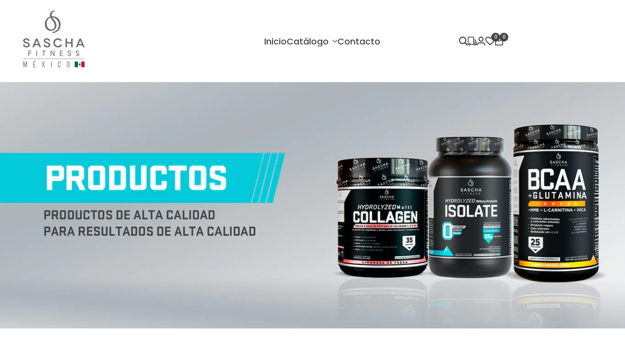

--- FILE ---
content_type: text/html; charset=utf-8
request_url: https://mexico.saschafitness.com/products/sascha-fitness-hydrolyzed-whey-protein-isolate-strawberry?view=only_config
body_size: 3604
content:
<!doctype html><html class="no-js hdt-pr-img__effect-zoom hdt-badge__shape-round dir--ltr hdt-hidden-products-quickview hdt-hidden-products-wishlist hdt-hidden-products-compare" lang="es" dir="ltr">
  <head>

    <!-- Google Tag Manager -->
<script>(function(w,d,s,l,i){w[l]=w[l]||[];w[l].push({'gtm.start':
new Date().getTime(),event:'gtm.js'});var f=d.getElementsByTagName(s)[0],
j=d.createElement(s),dl=l!='dataLayer'?'&l='+l:'';j.async=true;j.src=
'https://www.googletagmanager.com/gtm.js?id='+i+dl;f.parentNode.insertBefore(j,f);
})(window,document,'script','dataLayer','GTM-53VD9J95');</script>
<!-- End Google Tag Manager -->

    <!-- TrustBox script -->
<script type="text/javascript" src="//widget.trustpilot.com/bootstrap/v5/tp.widget.bootstrap.min.js" async></script>
<!-- End TrustBox script --><!-- BEGIN app block: shopify://apps/instafeed/blocks/head-block/c447db20-095d-4a10-9725-b5977662c9d5 --><link rel="preconnect" href="https://cdn.nfcube.com/">
<link rel="preconnect" href="https://scontent.cdninstagram.com/">






<!-- END app block --><script src="https://cdn.shopify.com/extensions/019bdf5c-d5d4-733e-a894-359635abdd89/avada-upsell-156/assets/avada-free-gift.js" type="text/javascript" defer="defer"></script>
<link rel="canonical" href="https://mexico.saschafitness.com/products/sascha-fitness-hydrolyzed-whey-protein-isolate-strawberry">
<meta property="og:image" content="https://cdn.shopify.com/s/files/1/0613/4618/5428/files/FRESA-01.jpg?v=1741791602" />
<meta property="og:image:secure_url" content="https://cdn.shopify.com/s/files/1/0613/4618/5428/files/FRESA-01.jpg?v=1741791602" />
<meta property="og:image:width" content="3500" />
<meta property="og:image:height" content="3500" />
</head>

  <body class="hdt-page-type-product animate--hover-light_skew template-product template-only_config"><main id="MainContent" class="content-for-layout focus-none" role="main" tabindex="-1"><div id="hdt-page-product-config"><section id="shopify-section-template--19109547999444__main-quick-view" class="shopify-section hdt-main-section hdt-main-section--quick-view hdt-quick-view-modal"><hdt-lazy-modal id="hdt-quick-view-modal" section-id="template--19109547999444__main-quick-view" role="dialog" aria-live="polite" class="hdt-quick-view-modal hdt-modal" aria-modal="true" effect="slide" hidden></hdt-lazy-modal></section><section id="shopify-section-template--19109547999444__main-quick-add" class="shopify-section hdt-main-section hdt-main-section--quick-add hdt-quick-add-modal"><hdt-lazy-modal id="hdt-quick-add-modal" section-id="template--19109547999444__main-quick-add" role="region" aria-live="polite" class="hdt-quick-add-modal hdt-modal" aria-modal="true" effect="slide" hidden></hdt-lazy-modal></section><section id="shopify-section-template--19109547999444__product-group-media" class="shopify-section hdt-section-config"></section><section id="shopify-section-template--19109547999444__color-swatch" class="shopify-section hdt-main-section hdt-main-section--color-swatch"></section></div>
    </main>

    <!-- Google Tag Manager (noscript) -->
<noscript><iframe src="https://www.googletagmanager.com/ns.html?id=GTM-53VD9J95"
height="0" width="0" style="display:none;visibility:hidden"></iframe></noscript>
<!-- End Google Tag Manager (noscript) --><div id="shopify-block-AbVBQN25GV0ZIRk1MY__14041968213898805026" class="shopify-block shopify-app-block"><!-- BEGIN app snippet: free-gift --><script>
  try {
    const initFreeGiftData = () => {
      const metafields = {"configSettings":{"id":"n0o8p7m4SnVPjOS0LVTX","shopId":"1iCeQKWtQnwHzI69a2Pi","continueShoppingTime":180,"createdAt":"2024-08-28T19:57:34.930Z","closeBtnTime":60},"congratsBarDesignSetting":{"textBannerColor":"#366140","borderColor":"#B2D4BA","gradientBackground":true,"gradientStart":"#EEEEEE","icon":"free_gift_icon_1","gradientEnd":"#FFFFFF","type":"congrats-bar","createdAt":"2024-08-28T19:57:34.922Z","bgColor":"#EEEEEE","iconColor":"#3A884B","name":"Congrats bar","theme":"winter","defaultTextColor":"#2C2C2C","shopId":"1iCeQKWtQnwHzI69a2Pi","id":"veG20yy7gQlJ6opjFxtz"},"giftBoxDesignSetting":{"borderColor":"#B2D4BA","headerText":"TIERED REWARDS","firstDelayAfterPageLoad":2,"icon":"free_gift_icon_1","descriptionText":"You'll get reward(s) based on achieved tier","type":"gift-box","promotionReachedMessage":"Congratulations! You've earned your reward","createdAt":"2024-08-28T19:57:34.925Z","bgColor":"#EEEEEE","theme":"winter","shopId":"1iCeQKWtQnwHzI69a2Pi","goals":[],"bgRewardStart":"#FFFFFF","textBannerColor":"#3A884B","bgRewardColor":"#FFFFFF","campaignType":"gift-with-cart-value","gradientBackground":true,"bgCircularProgress":"#E4E4E4","gradientStart":"#EEEEEE","active":false,"gradientEnd":"#FFFFFF","textColor":"#3A884B","openBasedOnTriggerCampaign":true,"openOnEveryFirstVisit":true,"disableColor":"#D8D8D8","promotionMessage":"Spend {{trigger_amount}} to get {{gift_number}} free gift(s)","fgCircularProgress":"#3A884B","iconColor":"#3EAD58","name":"Gift box milestone","defaultTextColor":"#2C2C2C","bgRewardEnd":"#F4FFF4","progressMessage":"Spend {{progress_amount}} more to get {{gift_number}} free gift(s)","id":"Xeg3b94xn7xZdDs18QGq"},"giftCampaigns":[{"id":"nBCd3uYTOd8nApvzo9dn","status":"active","code":"AVADA_ET50E1","triggerCollections":[{"id":"441937854706"}],"discountCodeAppId":"gid:\/\/shopify\/DiscountCodeNode\/1415189430514","enabledCongratsBar":true,"grabGiftBehavior":"manual","congratsBarText":"Pew, shop more to grab bonus gifts!","popupTitle":"¡Celebra el Aniversario de Disney!","createdAt":"2024-09-19T17:58:18.232Z","popupDescription":"Obtén un regalo GRATIS al comprar una sudadera o chamarra. ","giftProducts":[{"image":"https:\/\/cdn.shopify.com\/s\/files\/1\/0675\/8501\/6050\/files\/Portagaffete1.jpg?v=1709747463","hasOnlyDefaultVariant":true,"quantity":1,"options":[{"values":["Default Title"],"name":"Title"}],"handle":"preventa-portagafete-disney-tec-azul","id":"8137113370866","variants":[{"image":null,"isTracked":true,"price":"149.00","inventoryQuantity":62,"inventoryPolicy":"DENY","selectedOptions":[{"name":"Title","value":"Default Title"}],"id":"45326067040498","title":"Default Title"}],"title":"Portagafete Disney TEC Azul","status":"ACTIVE"},{"image":"https:\/\/cdn.shopify.com\/s\/files\/1\/0675\/8501\/6050\/files\/TazaPeltre-Tec-Mickey-1.jpg?v=1719939837","hasOnlyDefaultVariant":true,"quantity":1,"options":[{"values":["Default Title"],"name":"Title"}],"handle":"taza-peltre-disney-mickey-mouse-tec-blanca","id":"8494617592050","variants":[{"image":null,"isTracked":true,"price":"249.00","inventoryQuantity":27,"inventoryPolicy":"DENY","selectedOptions":[{"name":"Title","value":"Default Title"}],"id":"46410150904050","title":"Default Title"}],"title":"Taza Peltre Disney Mickey Mouse TEC Blanca","status":"ACTIVE"},{"image":"https:\/\/cdn.shopify.com\/s\/files\/1\/0675\/8501\/6050\/files\/Libreta4.jpg?v=1709746995","hasOnlyDefaultVariant":true,"quantity":1,"options":[{"values":["Default Title"],"name":"Title"}],"handle":"preventa-libreta-disney-tec-azul","id":"8137093808370","variants":[{"image":null,"isTracked":true,"price":"299.00","inventoryQuantity":24,"inventoryPolicy":"DENY","selectedOptions":[{"name":"Title","value":"Default Title"}],"id":"45326000554226","title":"Default Title"}],"title":"Libreta Disney TEC Azul","status":"ACTIVE"}],"discountType":"free","discountValue":10,"discountCombinations":["shipping_discounts"],"enabledEndDate":true,"triggerCondition":"collection","multiplyingFormula":false,"triggerProducts":[],"triggerQuantity":1,"startDate":"2024-10-14T06:00:16.928Z","endDate":"2024-10-22T05:30:50.000Z","type":"buy-x-get-y","shopId":"x6isvKdHV4IAVhhCfovm","enabledGiftLimitation":true,"maximumGifts":1,"name":"Promoción Octubre - Disney","enabledDealBadge":true,"dealBadgeMessage":"¡Obtén un regalo!","enabledPromotionCard":true,"promotionCardMessage":"Promoción Octubre - Disney"}],"popUpDesignSetting":{"salePriceColor":"#1C1C1C","checkboxColor":"#1C1C1C","btnTextColor":"#FFFFFF","gradientEnd":"#FFFFFF","type":"pop-up","name":"Pop-up","theme":"winter","defaultTextColor":"#2C2C2C","shopId":"1iCeQKWtQnwHzI69a2Pi","textBannerColor":"#ffffff","borderColor":"#9fd1d5","gradientBackground":false,"gradientStart":"#455a64","addToCartText":"Agregar al Carrito","countGiftText":"regalo(s) seleccionados","continueShoppingText":"Continua Comprando ","createdAt":"2024-08-28T19:57:34.919Z","bgColor":"#4bb9c4","btnColor":"#9fd1d5","iconColor":"#ffffff","id":"dEfKmXJtkkJu4NoVIlxd","icon":"free_gift_icon_2"},"storeFrontAccessToken":"c1a26bd8cd5780d8c41d409c7821dab5"};
      const optimizeAddGift = metafields.configSettings?.optimizeAddGift;
      const enableUsOcInstock = metafields.configSettings?.enableUsOcInstock;

      const collections = [];
      const productsOfCollection = {};
const metafieldVariants = {}
      if(enableUsOcInstock){
        
          metafieldVariants[42122972790996] = false;
        
      }



      
      collections.push("393257484500");
      
      const currentCart = {"note":null,"attributes":{},"original_total_price":0,"total_price":0,"total_discount":0,"total_weight":0.0,"item_count":0,"items":[],"requires_shipping":false,"currency":"MXN","items_subtotal_price":0,"cart_level_discount_applications":[],"checkout_charge_amount":0};
      const cartItems = [];
      const productsCart = [];
      

      const cartItemUpdated = cartItems.map((item) => {
        const productInItem = productsCart.find(p => p.id === item.variant_id);
        if (productInItem) {
          return {
            ...item,
            collections: productInItem.collections,
            ...(enableUsOcInstock && { metafieldUsOcInstock: productInItem.metafieldUsOcInstock }),
          };
        }
        return item;
      });


      return {
        ...metafields,
        cart: {
          cartItems: cartItemUpdated
        },
        product: {
          id: 7464839938260,
          variants: [{"id":42122972790996,"title":"Default Title","option1":"Default Title","option2":null,"option3":null,"sku":"SFST2LB","requires_shipping":true,"taxable":false,"featured_image":null,"available":true,"name":"FRESA","public_title":null,"options":["Default Title"],"price":149900,"weight":1361,"compare_at_price":149900,"inventory_management":"shopify","barcode":"602938513616","requires_selling_plan":false,"selling_plan_allocations":[]}],
          selectedVariant: null,
          collectionTitles: ["Proteína en Polvo"],
          collectionIds: [393257484500],
          title: "FRESA",
          type: "Hydrolyzed Whey Protein Isolate",
          handle: "sascha-fitness-hydrolyzed-whey-protein-isolate-strawberry",
          vendor: "Sascha Fitness",
          tags: ["SABOR FRESA"],
          price: 149900,
          hasOnlyDefaultVariant: true,
          available: true,
          image: "\/\/mexico.saschafitness.com\/cdn\/shop\/files\/FRESA-01.jpg?v=1741791602",
          options: [{"name":"Title","position":1,"values":["Default Title"]}],
          ...(enableUsOcInstock ? {metafieldVariants} : {}),

        },
        customer: {
          id: null,
          email: null,
          first_name: null,
          last_name: null,
          isB2B: null,
        },
        currentCart,
        currentRequestID: 0,
        productsOfCollection,
        firstAvailableVariant: {"id":42122975281364,"title":"Default Title","option1":"Default Title","option2":null,"option3":null,"sku":"SFBCPI","requires_shipping":true,"taxable":false,"featured_image":null,"available":true,"name":"PIÑA","public_title":null,"options":["Default Title"],"price":119900,"weight":907,"compare_at_price":119900,"inventory_management":"shopify","barcode":"602938513678","requires_selling_plan":false,"selling_plan_allocations":[]}
      }
    };
    if (!window.AVADA_FREE_GIFTS) window.AVADA_FREE_GIFTS = initFreeGiftData();
  } catch (e) {
    console.error('Error assigning aov free gift variable', e);
  }
</script>
<!-- END app snippet -->


</div></body>
</html>

--- FILE ---
content_type: text/css
request_url: https://mexico.saschafitness.com/cdn/shop/t/5/assets/custom-style.css?v=143791223356672998371740693212
body_size: 5253
content:
@import"https://fonts.googleapis.com/css2?family=Poppins:ital,wght@0,100;0,200;0,300;0,400;0,500;0,600;0,700;0,800;0,900;1,100;1,200;1,300;1,400;1,500;1,600;1,700;1,800;1,900&display=swap";*{--font-semibold: 500}.row-flex{display:flex;flex-direction:row;flex-wrap:wrap;margin-left:-15px;margin-right:-15px}.row-flex .hdt-col{padding-left:15px;padding-right:15px;width:100%}.hdt-grid-cols-7{--cols: 7}.hdt-grid-cols-8{--cols: 8}.stratum-font{font-family:stratum-1-web,sans-serif!important;font-weight:900;font-style:normal}.w-100{width:100%!important}.mt-4,.my-4{margin-top:2.5rem!important}.mb-4,.my-4{margin-bottom:2.5rem!important}@media (max-width: 1199px){.mb-md-3{margin-bottom:3rem}.mt-md-3{margin-top:3rem}}@media (min-width: 1200px){.row-flex .hdt-col.hdt-col-10{flex:0 0 10%;max-width:10%}.row-flex .hdt-col.hdt-col-16,.row-flex .hdt-col.hdt-col-17{flex:0 0 16.6666667%;max-width:16.6666667%}.row-flex .hdt-col.hdt-col-20{flex:0 0 20%;max-width:20%}.row-flex .hdt-col.hdt-col-25{flex:0 0 25%;max-width:25%}.row-flex .hdt-col.hdt-col-33,.row-flex .hdt-col.hdt-col-34{flex:0 0 33.3333%;max-width:33.3333%}.row-flex .hdt-col.hdt-col-40{flex:0 0 40%;max-width:40%}.row-flex .hdt-col.hdt-col-50{flex:0 0 50%;max-width:50%}.row-flex .hdt-col.hdt-col-60{flex:0 0 60%;max-width:60%}.row-flex .hdt-col.hdt-col-66,.row-flex .hdt-col.hdt-col-67{flex:0 0 66.6666%;max-width:66.6666%}.row-flex .hdt-col.hdt-col-75{flex:0 0 75%;max-width:75%}.row-flex .hdt-col.hdt-col-80{flex:0 0 80%;max-width:80%}.row-flex .hdt-col.hdt-col-83,.row-flex .hdt-col.hdt-col-84{flex:0 0 83.3333333%;max-width:83.3333333%}.row-flex .hdt-col.hdt-col-90{flex:0 0 90%;max-width:90%}}body:not(.hdt-page-type-index) .hdt-section-header{background-color:#fff}header.shopify-section-header-sticky .hdt-logo{padding:15px 0}.hdt-page-type-index header.shopify-section-header-sticky .hdt-main-header:before{content:"";display:block;width:100%;height:0;background-color:#fff;position:absolute;left:0;top:0;transition:all .3s ease;z-index:-1}.hdt-page-type-index header.shopify-section-header-sticky.scrolled-past-header .hdt-main-header{background-color:transparent}.hdt-page-type-index header.shopify-section-header-sticky.scrolled-past-header .hdt-main-header:before{height:100%}header #hdt-nav-ul .hdt-sub-menu .hdt-menu-list li:last-child{margin-bottom:0}header .hdt-languages>button{font-weight:600;transition:initial}.hdt-popover-language button{text-transform:capitalize}.hdt-mb-language_currencies .hdt-currencies{display:none}@media (min-width: 768px){.hdt-page-type-index header.shopify-section-header-sticky{position:fixed;width:100%}}@media (max-width: 767px){body.hdt-page-type-index .hdt-section-header{background-color:#fff}}.hdt-drawer-menu-mb .hdt-mobile-other-content .hdt-mobile_group_icons{flex-wrap:wrap}.hdt-drawer-menu-mb .hdt-mobile-other-content .hdt-mobile_group_icons .hdt-site-nav_icon a .hdt-icon-text{font-size:14px}:not(.hdt-article-category) .hdt-btn.hdt-btn-solid{--hdt-border-w: 2px;--btn-color: rgb(var(--color-button));--btn-background-color: transparent}:not(.hdt-article-category) .hdt-btn.hdt-btn-solid:hover{--btn-color: rgb(var(--color-button-text));--btn-background-color: rgb(var(--color-button))}.hdt-card-product.hdt-pr-style10 .hdt-card-product__info .hdt-product-btns .hdt-card-product__btn-ultra{border-width:2px;min-width:132px}.hdt-card-product.hdt-pr-style10 .hdt-card-product__info .hdt-product-btns .hdt-card-product__btn-ultra.hdt-btn-outline,.hdt-card-product.hdt-pr-style10 .hdt-card-product__info .hdt-product-btns .hdt-card-product__btn-ultra.hdt-btn-checkout:hover{color:var(--atc-bg-cl);background-color:var(--atc-cl);border-color:var(--atc-bg-cl);--color-button-text: var(--atc-bg-cl);--light_skew-color: rgb(var(--color-button)/.25)}.hdt-card-product.hdt-pr-style10 .hdt-card-product__info .hdt-product-btns .hdt-card-product__btn-ultra.hdt-btn-outline:hover{background-color:#c7fefb;border-color:#c7fefb;color:var(--atc-bg-cl)}.hdt-card-product.hdt-pr-style10 .hdt-card-product__info .hdt-product-btns .hdt-card-product__btn-ultra.hdt-btn-outline:before{border-color:var(--atc-bg-cl)}.hdt-card-product.hdt-pr-style10 .hdt-card-product__info .hdt-product-btns .hdt-card-product__btn-ultra.hdt-btn-outline:hover:before,.hdt-card-product.hdt-pr-style10 .hdt-card-product__info .hdt-product-btns .hdt-card-product__btn-ultra.hdt-btn-outline:focus:before{border-color:var(--atc-cl)}.hdt-card-product.hdt-pr-style10 .hdt-card-product__info .hdt-product-btns .hdt-card-product__btn-ultra.hdt-btn-checkout{display:flex;margin-top:10px;margin-left:0}.hdt-newsletter-wrap .hdt-newsletter-parent .hdt-newsletter__inner .hdt-btn-solid,.hdt-footer-newsletter .hdt-newsletter-parent .hdt-newsletter__inner .hdt-btn-solid{--hdt-border-w: 2px;--hdt-pd-y: var(--spacing-1)}@media (min-width: 1051px){.hdt-newsletter-wrap .hdt-newsletter-parent .hdt-newsletter__inner .hdt-btn-solid{--hdt-pd-y: var(--spacing-1-2)}}.hdt-mega-shop .hdt-container .hdt-menu-col{display:none}.hdt-mega-shop .hdt-container .hdt-collections-col .hdt-mega-item .hdt-collection-item .hdt-collection-content.hdt-absolute{position:relative;margin-top:15px;margin-bottom:0}.hdt-mega-shop .hdt-container .hdt-collections-col .hdt-mega-item .hdt-collection-item .hdt-collection-content.hdt-absolute .hdt-collection-title{background-color:transparent;color:rgb(var(--color-button));padding:0 15px}.hdt-mega-shop .hdt-container .hdt-collections-col .hdt-mega-item .hdt-collection-item .hdt-collection-img img{transform:scale(.9)}.hdt-mega-shop .hdt-container .hdt-collections-col .hdt-mega-item .hdt-collection-item:hover .hdt-collection-img img{transform:scale(1)}.hdt-section-head .hdt-sec-heading svg{width:40px;height:40px;margin-right:5px;fill:rgb(var(--color-foreground))}.hdt-heading-template.hdt-s-gradient,.hdt-newsletter-image .hdt-s-gradient{background:linear-gradient(45deg,#777,#fff 45%,#ccc)}hdt-slideshow .hdt-slider__container .hdt-slideshow_item .hdt-content .hdt-btn.hdt-btn-solid{border-width:2px;--hdt-pd-y: var(--spacing-1);--hdt-pd-x: var(--spacing-1-2)}hdt-slideshow .hdt-slider__container .hdt-slideshow_item .hdt-content .hdt-btn.hdt-btn-solid:not(:hover){background-color:transparent;color:rgb(var(--color-button))}.hdt-btn.hdt-text-xxl{--hdt-btn-size: var(--text-base, 1.8rem)}hdt-slideshow .hdt-container-full .hdt-slider__button{--btn-background-color: rgb(var(--btn-color))}hdt-slideshow .hdt-container-full .hdt-slider__button:not(:hover){opacity:.5}@media (min-width: 576px){hdt-slideshow .hdt-slider__container .hdt-slideshow_item .hdt-content .hdt-btn.hdt-btn-solid{border-width:2px;--hdt-pd-y: var(--spacing-1-4);--hdt-pd-x: var(--spacing-1-6)}.hdt-btn.hdt-text-xxl{--hdt-btn-size: var(--text-lg, 1.8rem)}}@media (min-width: 768px){hdt-slideshow .hdt-slider__container .hdt-slideshow_item .hdt-content .hdt-btn.hdt-btn-solid{--hdt-pd-y: var(--spacing-1-6);--hdt-pd-x: var(--spacing-2)}.hdt-btn.hdt-text-xxl{--hdt-btn-size: var(--text-xl, 1.8rem)}}@media (min-width: 1051px){hdt-slideshow .hdt-slider__container .hdt-slideshow_item .hdt-content .hdt-btn.hdt-btn-solid{--hdt-pd-y: var(--spacing-2);--hdt-pd-x: var(--spacing-3)}.hdt-btn.hdt-text-xxl{--hdt-btn-size: var(--text-2xl, 1.8rem)}hdt-slideshow .hdt-container-full .hdt-slider__button--prev{margin-inline-start:var(--spacing-1-4)}hdt-slideshow .hdt-container-full .hdt-slider__button--next{margin-inline-end:var(--spacing-1-4)}}@media (min-width: 1200px){hdt-slideshow .hdt-slider__container .hdt-slideshow_item .hdt-content .hdt-btn.hdt-btn-solid{--hdt-pd-y: var(--spacing-2-4)}.hdt-btn.hdt-text-xxl{--hdt-btn-size: var(--text-4xl, 1.8rem)}}@media (min-width: 1441px){hdt-slideshow .hdt-slider__container .hdt-media-overlap-content{--media-overlap-content-gap-r: min(5vw, 80px)}hdt-slideshow .hdt-slider__container .hdt-slideshow_item .hdt-content .hdt-btn.hdt-btn-solid{--hdt-pd-y: var(--spacing-2-6)}.hdt-btn.hdt-text-xxl{--hdt-btn-size: var(--text-6xl, 1.8rem)}}@media (min-width: 1920px){hdt-slideshow .hdt-slider__container .hdt-media-overlap-content{--media-overlap-content-gap-r: min(5vw, 100px)}hdt-slideshow .hdt-slider__container .hdt-slideshow_item .hdt-content .hdt-btn.hdt-btn-solid{--hdt-pd-y: var(--spacing-3)}.hdt-btn.hdt-text-xxl{--hdt-btn-size: var(--text-10xl, 1.8rem)}}@media (max-width: 575px){.hdt-tabs-slider .hdt-slider__container{flex-wrap:wrap;justify-content:center}.hdt-tabs-outline .hdt-tabs-list .hdt-tabs-slider .hdt-slider__container .hdt-tabs-item-title,.hdt-tabs-outline .hdt-tabs-list .hdt-tabs-slider .hdt-slider__container .hdt-tabs-item-title[aria-current=true]{padding-top:10px;padding-bottom:10px}}.hdt-page-type-collection .hdt-heading-template .hdt-heading-full-page .hdt-heading-banner,.hdt-hdt-page-type-list-collections .hdt-heading-template .hdt-heading-full-page .hdt-heading-banner{position:inherit}.hdt-gallery-img{display:flex;justify-content:center;align-items:center}.hdt-gallery-img .hdt-full-width-link{cursor:pointer}.hdt-comingsoon__modal.hdt-modal::part(wrapper){align-items:center}.hdt-comingsoon__modal.hdt-product__modal::part(header){position:relative}.hdt-comingsoon__modal.hdt-product__modal::part(close-button){position:absolute;right:0}.hdt-comingsoon__modal .hdt-product__modal-title{font-size:2rem}.hdt-comingsoon__modal .hdt-product__modal-title.big-title{font-family:StratumNo1;font-size:70px;line-height:1}.hdt-comingsoon__modal .hdt-product__modal-bullets{display:flex;justify-content:center;margin-top:1.5rem}.hdt-comingsoon__modal .hdt-product__modal-bullets ul{list-style:disc;padding-left:1.8rem}span.coming-soon{display:block;position:absolute;top:0;right:0;background-color:#212322;padding:5px 10px;color:#fff;font-weight:700;font-size:14px;line-height:1;text-align:center;text-transform:uppercase}@media (min-width:576px){.hdt-comingsoon__modal .hdt-product__modal-bullets{margin-top:2rem}}@media (min-width: 768px){.hdt-comingsoon__modal.hdt-product__modal::part(content){max-width:min(113rem,90vw)}.hdt-comingsoon__modal .hdt-product__modal-title.big-title{font-size:70px}.hdt-comingsoon__modal .hdt-product__modal-bullets{display:block}.hdt-row-grid>.hdt-gallery-item:nth-child(5){grid-column-start:2}}@media (min-width: 992px){.hdt-comingsoon__modal .hdt-product__modal-title{font-size:var(--text-8xl)}.hdt-comingsoon__modal .hdt-product__modal-title.big-title{font-size:100px}.hdt-comingsoon__modal .hdt-product__modal-bullets ul li{font-size:2rem}}@media (min-width: 1150px){.hdt-page-type-collection .hdt-heading-template,.hdt-page-type-list-collections .hdt-heading-template{height:70vh}.hdt-page-type-collection .hdt-heading-template .hdt-heading-full-page .hdt-heading-banner,.hdt-hdt-page-type-list-collections .hdt-heading-template .hdt-heading-full-page .hdt-heading-banner{position:absolute}.hdt-page-type-page.template-home2 .hdt-gallery .hdt-row-grid .hdt-gallery-item:nth-child(6){grid-column-start:2}}@media (max-width: 767px){.hdt-comingsoon__modal img{max-width:380px;margin:0 auto}}@media (max-width: 576px){.hdt-comingsoon__modal img{max-width:300px;margin:0 auto}}@media (max-width: 420px){span.coming-soon{font-size:12px}}.template-product .hdt-product-tab .hdt-product-tab__content h3,.template-product .hdt-product-tab .hdt-product-accordion__content h3{font-size:2rem;margin-top:3rem}.template-product .hdt-product-tab .hdt-product-tab__content ul,.template-product .hdt-product-tab .hdt-product-accordion__content ul{list-style:none}.template-product .hdt-product-tab .hdt-product-tab__content ul li,.template-product .hdt-product-tab .hdt-product-accordion__content ul li{padding-left:20px;position:relative}.template-product .hdt-product-tab .hdt-product-tab__content ul li:before,.template-product .hdt-product-tab .hdt-product-accordion__content ul li:before{content:"";display:inline-block;height:8px;width:8px;background-color:#0c0c0c;border-radius:50%;position:absolute;left:0;top:8px}.template-product .hdt-product-tab__main button{display:inline-flex;align-items:center}.template-product .hdt-product-tab__main button svg{min-height:35px;margin-right:10px;fill:rgb(var(--color-foreground))}.template-product .hdt-product-tab .hdt-product-accordion__item{margin-bottom:0}.template-product .hdt-product-tab .hdt-product-accordion__item summary{background-color:transparent;border-bottom:.1rem solid rgb(var(--color-line-border))}.template-product .hdt-product-tab .hdt-product-accordion__item[aria-expanded=true]{border-bottom:.1rem solid rgb(var(--color-line-border))}.template-product .hdt-product-tab .hdt-product-accordion__item summary .hdt-product-accordion__icon:before,.template-product .hdt-product-tab .hdt-product-accordion__item summary .hdt-product-accordion__icon:after{content:none}.template-product .hdt-product-tab .hdt-product-accordion__item .hdt-product-accordion__icon{display:inline-flex;align-items:center;justify-content:center}.template-product .hdt-product-tab .hdt-product-accordion__item[aria-expanded=false] .hdt-product-accordion__icon svg{transform:rotate(180deg)}.template-product .hdt-product-tab .hdt-product-accordion__item summary .hdt-product-accordion__text{font-size:var(--text-lg);padding:1rem 0}.template-product .hdt-product-tab .hdt-product-accordion__content{padding:0;border:0}.template-product .is-style-color button.hdt-product-form_value.is-type-block{display:flex;align-items:center;justify-content:center;font-weight:500}.template-product .is-style-color button.hdt-product-form_value.is-type-block svg{margin-left:8px}.template-product .hdt-product__buy-button .shopify-payment-button__button--unbranded{display:flex;align-items:center;justify-content:center}.template-product .hdt-product-form__btn-wishlist,.template-product .hdt-product-form__btn-compare{border-width:2px;border-color:rgb(var(--color-link))}.template-product .hdt-product-form__btn-wishlist:hover,.template-product .hdt-product-form__btn-compare:hover,.template-product .hdt-product-form__btn-wishlist[action=remove],.hdt-card-product .hdt-card-product__wrapper .hdt-card-product__btn-wishlist[action=remove]{background-color:rgb(var(--color-link));color:#fff}.hdt-card-product.hdt-pr-sold_out .hdt-card-product__media:before{opacity:0!important}.hdt-section-main .hdt-wishlist-empty .hdt-btn{color:#444}@media (min-width: 768px){.template-product .hdt-product-form__btn-wishlist,.template-product .hdt-product-form__btn-compare{min-width:5.12rem;width:5.12rem;height:5.12rem;line-height:5.12rem}.template-product .is-style-color button.hdt-product-form_value.is-type-block{display:none}}@media (min-width: 1025px){.hdt-product__trust-mess{max-width:15rem}}@media (min-width: 1150px){.template-product .hdt-product-form__btn-wishlist,.template-product .hdt-product-form__btn-compare{min-width:5.35rem;width:5.35rem;height:5.35rem;line-height:5.35rem}}@media (min-width: 1150px) and (max-width: 1360px){.template-product .hdt-product-tab__main button{font-size:1.6rem}}@media (max-width: 767px){.template-product .is-style-color .hdt-product-form_value.is-type-block{width:100%}.template-product .is-style-color a.hdt-product-form_value.is-type-block{border-radius:0;border:0;border-bottom:1px solid rgb(var(--color-link) /.1)}.template-product .is-style-color a.hdt-product-form_value.is-type-block:last-child{border-bottom-left-radius:var(--rounded-button);border-bottom-right-radius:var(--rounded-button)}.template-product .is-style-color button.hdt-product-form_value.is-type-block.active{border-bottom:0;border-bottom-left-radius:0;border-bottom-right-radius:0}.template-product .is-style-color .hdt-product-form__values{height:0;opacity:0;visibility:hidden;gap:0;border:1px solid rgb(var(--color-link) /.1);transition:all .4s ease}.template-product .is-style-color .hdt-product-form__values.active{height:auto;opacity:1;visibility:visible}}@media (max-width: 1024px){.template-product .hdt-type-tab .hdt-product-tab__wrap{display:flex;align-items:flex-start}.template-product .hdt-product-tab__main{flex-wrap:wrap;justify-content:center;text-align:center;min-width:60px;max-width:60px;padding:1.5rem}.template-product .hdt-product-tab__main button span{display:none}.template-product .hdt-product-tab__main button svg{margin-right:0}.template-product .hdt-product-tab__main button:after{width:.2rem;height:0;left:initial;bottom:initial;right:-1.2rem;top:0}.hdt-product-tab__main button[aria-current=true]:after{height:100%;width:.2rem!important}}.template-product .is-style-color .hdt-product-form_value.is-type-block:hover,.template-product .is-style-color .hdt-product-form_value.is-type-block.is-selected{color:#fff;border-color:#444;background-color:#444}.sf-more-info .hdt-btn.hdt-flex+.hdt-btn.hdt-flex{margin-left:0}.sf-more-info .hdt-btn:not(:last-child){margin-bottom:1.5rem}.sf-more-info .hdt-btn svg{max-height:2.5rem;margin-right:1rem}.sf-product-icons>.hdt-row-flex{justify-content:center}.sf-product-icons .sf-product-icon img{margin:0 auto 15px;max-width:60px}.sf-product-icons .sf-product-icon img.icon-max-height{width:auto;max-width:initial;max-height:60px}@media (min-width: 1200px){.sf-product-icons .sf-product-icon img{max-width:80px}.sf-product-icons .sf-product-icon img.icon-max-height{max-height:80px}}.sf-benefits h3{font-size:calc(var(--font-heading-scale) * 4rem);margin-bottom:3rem}.sf-benefits ul li{padding-left:5px}.sf-benefits ul li:not(:last-child){margin-bottom:1rem;font-size:1.8rem}.sf-benefits ul li:before{content:"";display:inline-block;transform:rotate(45deg);height:16px;width:8px;border-bottom:3px solid #0c0c0c;border-right:3px solid #0c0c0c;margin-right:10px}.sf-video{position:relative;overflow:hidden;max-width:100%;padding-bottom:56.25%;height:auto}.sf-video iframe,.sf-video video{position:absolute;top:0;left:0;width:100%;height:100%}@media (max-width: 1199px){.row-flex .hdt-col.order-0{order:0}.row-flex .hdt-col.order-1{order:1}}@media (max-width: 767px){.ml-40px-sm img{margin-left:40px}}.hdt-youtube-player .hdt-youtube-player-content{display:flex;flex-direction:column;gap:1rem}.hdt-youtube-player .hdt-youtube-player-content .hdt-video-media__thumb{position:relative}.hdt-youtube-player .hdt-youtube-player-content .hdt-video-media__thumb hdt-slider-thumb .hdt-thumbnail__media img{border-radius:calc(var(--rounded-product-media) / 2)}.hdt-youtube-player .hdt-youtube-player-content .hdt-video-media__thumb hdt-slider-thumb.stagger-finished .hdt-thumbnail__media:not(.is-thumb-selected){opacity:1!important}.hdt-youtube-player .hdt-youtube-player-content .hdt-video-media__thumb hdt-slider-thumb .hdt-thumbnail__media>div:after{position:absolute;content:"";top:0;right:0;left:0;bottom:0;border:.1rem solid transparent;transition:all .3s ease;border-radius:calc(var(--rounded-product-media) / 2)}.hdt-youtube-player .hdt-youtube-player-content .hdt-video-media__thumb hdt-slider-thumb .hdt-thumbnail__media.is-thumb-selected>div:after{border-color:rgb(var(--color-foreground))}.hdt-youtube-player .hdt-youtube-player-content .hdt-slider__button{color:rgb(var(--color-slbtn-text-hv));background-color:rgb(var(--color-slbtn-bg-hv));border-color:rgb(var(--color-slbtn-border-hv))}.hdt-youtube-player .hdt-youtube-player-content .hdt-slider__button:hover{color:rgb(var(--color-slbtn-text));background-color:rgb(var(--color-slbtn-bg));border-color:rgb(var(--color-slbtn-border))}@media (min-width: 1150px){.hdt-youtube-player .hdt-youtube-player-content .hdt-video-media__thumb hdt-slider-thumb .hdt-thumbnail__media>div:after{border:.2rem solid transparent}.hdt-youtube-player-content.hdt-video-media__layout-thumbnail_right{flex-direction:row}.hdt-youtube-player-content.hdt-video-media__layout-thumbnail_left{flex-direction:row-reverse}.hdt-youtube-player .hdt-youtube-player-content:is(.hdt-video-media__layout-thumbnail_left,.hdt-video-media__layout-thumbnail_right) .hdt-video-media__main{width:86%}.hdt-youtube-player .hdt-youtube-player-content:is(.hdt-video-media__layout-thumbnail_left,.hdt-video-media__layout-thumbnail_right) .hdt-video-media__thumb{--slide-spacing: 1rem;width:calc(14% - 1rem);padding-inline-start:0}.hdt-youtube-player .hdt-youtube-player-content:is(.hdt-video-media__layout-thumbnail_left,.hdt-video-media__layout-thumbnail_right) .hdt-video-media__thumb .hdt-slider__container{margin-inline-start:0;margin-block-start:calc(var(--slide-spacing)* -1);flex-wrap:wrap;align-items:normal;--slide-size: 100%;max-height:10rem;transition:height .2s,max-height .2s}.hdt-youtube-player .hdt-youtube-player-content:is(.hdt-video-media__layout-thumbnail_left,.hdt-video-media__layout-thumbnail_right) .hdt-video-media__thumb .hdt-slider__slide{flex:0 0 var(--slide-size);min-height:0px;padding-block-start:var(--slide-spacing);padding-inline-start:0}.hdt-youtube-player .hdt-youtube-player-content:is(.hdt-video-media__layout-thumbnail_left,.hdt-video-media__layout-thumbnail_right) .hdt-video-media__thumb .hdt-slider__button--prev{top:15px;transform:rotate(90deg);left:0;right:0;margin:auto}.hdt-youtube-player .hdt-youtube-player-content:is(.hdt-video-media__layout-thumbnail_left,.hdt-video-media__layout-thumbnail_right) .hdt-video-media__thumb .hdt-slider__button--next{top:initial;bottom:15px;transform:rotate(90deg);left:0;right:0;margin:auto}}.hdt-sidebar-inner .hdt-widget:not(:last-child){margin-bottom:45px}.hdt-accordion-title{font-weight:500}.hdt-accordion-item .hdt-accordion-content div p:not(:last-child){margin-bottom:1.5rem}.custom-qr-codes{display:flex;align-items:center}.custom-qr-codes div{display:block;border:1px solid #ccc}.custom-qr-codes div:not(:last-child){margin-right:15px}.custom-qr-codes div img{width:100%;max-width:120px}.hdt-page-type-policy .shopify-policy__container{padding:0 1.5rem}@media (min-width: 768px){.hdt-page-type-policy .shopify-policy__container{max-width:var(--container-max-width-padding-md);padding:0 3rem}}@media (min-width: 1150px){.hdt-page-type-policy .shopify-policy__container{max-width:var(--container-max-width-padding-lg);padding:0 5rem}}@media (max-width: 576px){.hdt-page-type-policy .shopify-policy__container .shopify-policy__body p{word-break:break-word}}.hdt-page-type-policy .shopify-policy__body,.hdt-page-type-policy .shopify-policy__body strong{color:#444}.shopify-policy__body h1,.shopify-policy__body h2,.shopify-policy__body h3,.shopify-policy__body h4,.shopify-policy__body h5,.shopify-policy__body h6{font-weight:600}.shopify-policy__body p+h1,.shopify-policy__body p+h2,.shopify-policy__body p+h3,.shopify-policy__body p+h4,.shopify-policy__body p+h5,.shopify-policy__body p+h6,.shopify-policy__body ul+h1,.shopify-policy__body ul+h2,.shopify-policy__body ul+h3,.shopify-policy__body ul+h4,.shopify-policy__body ul+h5,.shopify-policy__body ul+h6{margin-top:3rem}@media (min-width: 1025px){.shopify-policy__body :where(h3:not(.hdt-h1,.hdt-h2,.hdt-h3,.hdt-h4,.hdt-h5,.hdt-h6),.hdt-h3){font-size:calc(var(--font-heading-scale) * 3.5rem)}.shopify-policy__body :where(h4:not(.hdt-h1,.hdt-h2,.hdt-h3,.hdt-h4,.hdt-h5,.hdt-h6),.hdt-h3){font-size:calc(var(--font-heading-scale) * 2.8rem)}.shopify-policy__body :where(h5:not(.hdt-h1,.hdt-h2,.hdt-h3,.hdt-h4,.hdt-h5,.hdt-h6),.hdt-h3){font-size:calc(var(--font-heading-scale) * 2.5rem)}}@media (min-width: 768px){.shopify-policy__body :where(h3:not(.hdt-h1,.hdt-h2,.hdt-h3,.hdt-h4,.hdt-h5,.hdt-h6),.hdt-h3){font-size:calc(var(--font-heading-scale) * 2.75rem)}.shopify-policy__body :where(h4:not(.hdt-h1,.hdt-h2,.hdt-h3,.hdt-h4,.hdt-h5,.hdt-h6),.hdt-h3){font-size:calc(var(--font-heading-scale) * 2.25rem)}.shopify-policy__body :where(h5:not(.hdt-h1,.hdt-h2,.hdt-h3,.hdt-h4,.hdt-h5,.hdt-h6),.hdt-h3){font-size:calc(var(--font-heading-scale) * 2rem)}}.hdt-footer-section .hdt-footer .hdt-footer-bottom .hdt-footer-copyright .hdt-coppy-right{text-align:center}.hdt-footer-section .hdt-footer .hdt-raw-html{margin-bottom:3rem}@media (max-width: 767px){.hdt-footer-section .hdt-footer-main .hdt-social-media .hdt-collapse-contents img{margin-left:auto;margin-right:auto}.hdt-footer-section .hdt-footer-main .hdt-social-media .hdt-collapse-contents{text-align:center}}@font-face{font-family:StratumNo1;src:url(https://cdn.shopify.com/s/files/1/0505/9307/1289/files/StratumNo1-Black.woff2?v=1661786863) format("woff2"),url(https://cdn.shopify.com/s/files/1/0505/9307/1289/files/StratumNo1-Black.woff?v=1661786863) format("woff");font-weight:900;font-style:normal;font-display:swap}.big-countdown .hdt-container{max-width:1440px}.big-countdown .countd{display:block;margin:0 auto;position:relative}.big-countdown .countd .time{border-radius:5px;box-shadow:0 0 10px #0003;display:inline-block;text-align:center;position:relative;height:100px;width:80px;-webkit-perspective:479px;-moz-perspective:479px;-ms-perspective:479px;-o-perspective:479px;perspective:479px;-webkit-backface-visibility:hidden;-moz-backface-visibility:hidden;-ms-backface-visibility:hidden;-o-backface-visibility:hidden;backface-visibility:hidden;-webkit-transform:translateZ(0);-moz-transform:translateZ(0);-ms-transform:translateZ(0);-o-transform:translateZ(0);-webkit-transform:translate3d(0,0,0);-moz-transform:translate3d(0,0,0);-ms-transform:translate3d(0,0,0);-o-transform:translate3d(0,0,0);transform:translateZ(0)}.big-countdown .countd .time:not(:last-child){margin-right:10px}.big-countdown .countd .count{background:#f2f2f2;color:#444;display:block;font-size:3em;font-weight:600;line-height:1.2em;overflow:hidden;position:absolute;text-align:center;text-shadow:0 0 10px rgba(0,0,0,.2);top:0;width:100%;-webkit-transform:translateZ(0);-moz-transform:translateZ(0);-ms-transform:translateZ(0);-o-transform:translateZ(0);transform:translateZ(0);-webkit-transform-style:flat;-moz-transform-style:flat;-ms-transform-style:flat;-o-transform-style:flat;transform-style:flat}.big-countdown .countd .count.top{border-top:1px solid rgba(255,255,255,.2);border-radius:5px 5px 0 0;height:50%;-webkit-transform-origin:50% 100%;-moz-transform-origin:50% 100%;-ms-transform-origin:50% 100%;-o-transform-origin:50% 100%;transform-origin:50% 100%}.big-countdown .countd .count.bottom{background-image:linear-gradient(rgba(255,255,255,.1),transparent);background-image:-webkit-linear-gradient(rgba(255,255,255,.1),transparent);background-image:-moz-linear-gradient(rgba(255,255,255,.1),transparent);background-image:-ms-linear-gradient(rgba(255,255,255,.1),transparent);background-image:-o-linear-gradient(rgba(255,255,255,.1),transparent);border-bottom:1px solid #fff;border-radius:0 0 5px 5px;line-height:0;height:50%;top:50%;-webkit-transform-origin:50% 0;-moz-transform-origin:50% 0;-ms-transform-origin:50% 0;-o-transform-origin:50% 0;transform-origin:50% 0}.big-countdown .countd .label{color:#444;font-size:14px;font-weight:500;text-transform:uppercase;margin-top:5px;display:block;position:absolute;top:100px;width:100%}.big-countdown .countd .count.curr.top{-webkit-transform:rotateX(0deg);-moz-transform:rotateX(0deg);-ms-transform:rotateX(0deg);-o-transform:rotateX(0deg);transform:rotateX(0);z-index:3}.big-countdown .countd .count.next.bottom{-webkit-transform:rotateX(90deg);-moz-transform:rotateX(90deg);-ms-transform:rotateX(90deg);-o-transform:rotateX(90deg);transform:rotateX(90deg);z-index:2}.big-countdown .countd .flip .count.curr.top{-webkit-transition:all .25s ease-in-out;-moz-transition:all .25s ease-in-out;-ms-transition:all .25s ease-in-out;-o-transition:all .25s ease-in-out;transition:all .25s ease-in-out;-webkit-transform:rotateX(-90deg);-moz-transform:rotateX(-90deg);-ms-transform:rotateX(-90deg);-o-transform:rotateX(-90deg);transform:rotateX(-90deg)}.big-countdown .countd .flip .count.next.bottom{-webkit-transition:all .25s ease-in-out .25s;-moz-transition:all .25s ease-in-out .25s;-ms-transition:all .25s ease-in-out .25s;-o-transition:all .25s ease-in-out .25s;transition:all .25s ease-in-out .25s;-webkit-transform:rotateX(0deg);-moz-transform:rotateX(0deg);-ms-transform:rotateX(0deg);-o-transform:rotateX(0deg);transform:rotateX(0)}.big-countdown .countd .countdown-container{margin-top:10px}.big-countdown .countd .countdown-description{font-size:20px;font-weight:700;margin-bottom:0;letter-spacing:0;text-align:center;text-transform:uppercase}.big-countdown .countd .countdown-title,.big-countdown .countd .countdown-subtitle,.big-countdown .countd .countdown-description{font-weight:700}.big-countdown .countd .countdown-subtitle{display:none}.big-countdown .countd .countdown-title{font-family:Poppins;font-size:90px;color:#fff;line-height:1;margin-bottom:10px;text-align:center}.big-countdown .countdown-bullets{display:none;max-width:500px;margin-left:auto;margin-right:auto}.big-countdown .countdown_ended .countdown-bullets{display:block;max-width:max-content}.big-countdown .countdown-text{font-size:16px;font-weight:400;margin-bottom:1rem;text-transform:none}.big-countdown .box-button a{letter-spacing:1px;padding:10px 20px;border:3px solid #444;border-radius:0;text-transform:uppercase;display:inline-flex;align-items:center;justify-content:center;font-size:14px;font-weight:600;width:100%;max-width:max-content;min-height:initial;transition:all .5s ease}@media (min-width: 421px){.big-countdown .box-button a{font-size:14px;padding:10px 20px}.big-countdown .countd .countdown-title{font-size:100px}}@media (min-width: 576px){.big-countdown .box-button a{max-width:150px;font-size:18px;padding:10px;min-height:50px}.big-countdown .countd .countdown-title{font-size:120px}.big-countdown .countd .countdown-description{font-size:22px;letter-spacing:2px}}@media (min-width: 768px){.big-countdown .countd .countdown-description{font-size:24px;letter-spacing:5px;font-weight:500}.big-countdown .countdown-text{font-size:16px}}@media (min-width: 1050px){.big-countdown .row-flex .hdt-col.hdt-col-40{flex:0 0 40%;max-width:40%}.big-countdown .row-flex .hdt-col.hdt-col-50{flex:0 0 50%;max-width:50%}.big-countdown .countd .count{display:block;font-size:3.5em;line-height:1.7em}.big-countdown .countd .countdown-subtitle{display:block;letter-spacing:0}.big-countdown .countd .countdown-title{font-family:StratumNo1;font-size:110px;color:#212322}.big-countdown .countdown-bullets{display:block}.big-countdown .countdown_ended .countdown-bullets{display:none}.big-countdown .countdown-text{font-size:18px}.big-countdown .box-button a{max-width:180px;font-size:18px;padding:10px 20px;min-height:60px}.countdown-back{opacity:0;visibility:hidden;position:absolute;left:9999999999px}.big-countdown .box-button{margin-top:60px}}@media (min-width: 1200px){.big-countdown .countd .countdown-container{margin-top:15px;margin-bottom:60px}}@media (min-width: 1441px){.big-countdown .countd .countdown-description{font-size:24px}.big-countdown .countd .countdown-title{font-size:120px;margin-bottom:45px}.big-countdown .countdown-text{font-size:18px}.big-countdown .countd .time{height:120px;width:90px}.big-countdown .countd .count{font-size:4em;line-height:1.85em}.big-countdown .countd .label{font-size:15px;top:120px}.big-countdown .box-button a{max-width:240px;font-size:24px;min-height:75px}}@media (min-width: 1921px){.big-countdown .countd .time{height:150px;width:110px}.big-countdown .countd .count{font-size:5em;line-height:1.85em}.big-countdown .countd .label{font-size:16px;top:150px}.big-countdown .countd .countdown-description{font-size:28px}.big-countdown .countd .countdown-title{font-size:150px}.big-countdown .countdown-text{font-size:22px}.big-countdown .box-button a{max-width:260px;font-size:32px;min-height:95px}}@media (max-width: 1200px){.big-countdown .countd{width:100%}.big-countdown .countd .countdown-container{height:100px}.big-countdown .countd .time{height:80px;width:62px}.big-countdown .countd .count{font-size:2.5em;line-height:80px}.big-countdown .countd .label{font-size:.8em;top:80px}}@media (max-width: 1049px){.countdown-back,.countdown-front{position:absolute;left:0;right:0;bottom:0}.big-countdown .countdown_started,.big-countdown .countdown_ended{position:absolute;top:100%;left:0;right:0}.big-countdown .countdown_ended{transform:translateY(30px)}.big-countdown .countd .countdown-front .countdown-title,.big-countdown .countd .countdown-back .countdown-title{font-weight:900!important}.big-countdown .countd .countdown-front .countdown-title{-webkit-text-stroke-color:#fff;-webkit-text-stroke-width:3px;color:transparent}}@media (max-width: 380px){.big-countdown .countd .time{height:70px;width:50px}.big-countdown .countd .count{font-size:2em;line-height:69px}}.big-countdown .hdt-newsletter-parent{display:flex;margin:auto;max-width:500px}.big-countdown .hdt-newsletter-parent form{z-index:1;margin:20px 0;width:100%}.big-countdown .hdt-newsletter-parent .hdt-newsletter__inner .is--col-email{margin-inline-end:0}.big-countdown .hdt-newsletter-parent .hdt-newsletter__inner input{color:#495057;background-color:#fff;border-color:#fff;border-top-right-radius:0;border-bottom-right-radius:0}.big-countdown .hdt-newsletter-parent .hdt-newsletter__inner .hdt-btn-solid{border-top-left-radius:0;border-bottom-left-radius:0}.animated-button1{background:linear-gradient(-30deg,#333 50%,#212322 50%);-webkit-transform:translate(0%,0%);transform:translate(0);overflow:hidden;-webkit-box-shadow:0 20px 50px rgba(0,0,0,.5);box-shadow:0 20px 50px #00000080}.animated-button1:hover{background:linear-gradient(-30deg,#fff 50%,#f2f2f2 50%)}.animated-button1 span{position:absolute}.animated-button1 span:nth-child(1){top:0;left:0;width:100%;height:2px;background:-webkit-gradient(linear,right top,left top,from(rgba(43,8,8,0)),to(#ffffff));background:linear-gradient(to left,#2b080800,#fff);-webkit-animation:2s animateTop linear infinite;animation:2s animateTop linear infinite}.animated-button1:hover span:nth-child(1){background:-webkit-gradient(linear,right top,left top,from(rgba(43,8,8,0)),to(#444444));background:linear-gradient(to left,#2b080800,#444)}@keyframes animateTop{0%{-webkit-transform:translateX(100%);transform:translate(100%)}to{-webkit-transform:translateX(-100%);transform:translate(-100%)}}.animated-button1 span:nth-child(2){top:0;right:0;height:100%;width:2px;background:-webkit-gradient(linear,left bottom,left top,from(rgba(43,8,8,0)),to(#ffffff));background:linear-gradient(to top,#2b080800,#fff);-webkit-animation:2s animateRight linear -1s infinite;animation:2s animateRight linear -1s infinite}.animated-button1:hover span:nth-child(2){background:-webkit-gradient(linear,left bottom,left top,from(rgba(43,8,8,0)),to(#444444));background:linear-gradient(to top,#2b080800,#444)}@keyframes animateRight{0%{-webkit-transform:translateY(100%);transform:translateY(100%)}to{-webkit-transform:translateY(-100%);transform:translateY(-100%)}}.animated-button1 span:nth-child(3){bottom:0;left:0;width:100%;height:2px;background:-webkit-gradient(linear,left top,right top,from(rgba(43,8,8,0)),to(#ffffff));background:linear-gradient(to right,#2b080800,#fff);-webkit-animation:2s animateBottom linear infinite;animation:2s animateBottom linear infinite}.animated-button1:hover span:nth-child(3){background:-webkit-gradient(linear,left top,right top,from(rgba(43,8,8,0)),to(#444444));background:linear-gradient(to right,#2b080800,#444)}@keyframes animateBottom{0%{-webkit-transform:translateX(-100%);transform:translate(-100%)}to{-webkit-transform:translateX(100%);transform:translate(100%)}}.animated-button1 span:nth-child(4){top:0;left:0;height:100%;width:2px;background:-webkit-gradient(linear,left top,left bottom,from(rgba(43,8,8,0)),to(#ffffff));background:linear-gradient(to bottom,#2b080800,#fff);-webkit-animation:2s animateLeft linear -1s infinite;animation:2s animateLeft linear -1s infinite}.animated-button1:hover span:nth-child(4){background:-webkit-gradient(linear,left top,left bottom,from(rgba(43,8,8,0)),to(#444444));background:linear-gradient(to bottom,#2b080800,#444)}@keyframes animateLeft{0%{-webkit-transform:translateY(-100%);transform:translateY(-100%)}to{-webkit-transform:translateY(100%);transform:translateY(100%)}}.hdt-image-with_text .banner-comments .hdt-container{max-width:1240px}.hdt-image-with_text .banner-comments .hdt-container .hdt-content .hdt-content-image img{max-width:180px;margin:0 auto}.hdt-image-with_text .banner-comments .hdt-container .hdt-content .hdt-rte{position:relative}.hdt-image-with_text .banner-comments .hdt-container .hdt-content .hdt-rte:before,.hdt-image-with_text .banner-comments .hdt-container .hdt-content .hdt-rte:after{content:"";width:40px;height:40px;position:relative;display:inline-flex;background-size:contain;background-repeat:no-repeat}.hdt-image-with_text .banner-comments .hdt-container .hdt-content .hdt-rte:before{top:0;left:0;background-image:url(https://cdn.shopify.com/s/files/1/0254/6719/1381/files/quote-opened.png?v=1731361402)}.hdt-image-with_text .banner-comments .hdt-container .hdt-content .hdt-rte:after{bottom:0;left:0;background-image:url(https://cdn.shopify.com/s/files/1/0254/6719/1381/files/quote-closed.png?v=1731361403)}@media (min-width: 768px){.hdt-image-with_text .banner-comments .hdt-container .hdt-row-grid{grid-template-columns:2fr 1fr!important;column-gap:0}.hdt-image-with_text .banner-comments .hdt-container .hdt-content .hdt-rte{font-size:18px}.hdt-image-with_text .banner-comments .hdt-container .hdt-content .hdt-content-image img{margin:0}.hdt-image-with_text .banner-comments .hdt-container .hdt-content .hdt-rte:before{top:40px;left:-40px}.hdt-image-with_text .banner-comments .hdt-container .hdt-content .hdt-rte:after{bottom:30px;left:90%}}@media (max-width: 767px){body #accessiblyAppWidgetButton.accessibly-app-widget-button-container{bottom:85px!important}}
/*# sourceMappingURL=/cdn/shop/t/5/assets/custom-style.css.map?v=143791223356672998371740693212 */


--- FILE ---
content_type: text/css;charset=utf-8
request_url: https://use.typekit.net/xlq8yvl.css
body_size: 386
content:
/*
 * The Typekit service used to deliver this font or fonts for use on websites
 * is provided by Adobe and is subject to these Terms of Use
 * http://www.adobe.com/products/eulas/tou_typekit. For font license
 * information, see the list below.
 *
 * stratum-1-web:
 *   - http://typekit.com/eulas/00000000000000007735f538
 *
 * © 2009-2026 Adobe Systems Incorporated. All Rights Reserved.
 */
/*{"last_published":"2024-06-11 21:04:14 UTC"}*/

@import url("https://p.typekit.net/p.css?s=1&k=xlq8yvl&ht=tk&f=9545&a=165666996&app=typekit&e=css");

@font-face {
font-family:"stratum-1-web";
src:url("https://use.typekit.net/af/59354a/00000000000000007735f538/30/l?primer=7cdcb44be4a7db8877ffa5c0007b8dd865b3bbc383831fe2ea177f62257a9191&fvd=n9&v=3") format("woff2"),url("https://use.typekit.net/af/59354a/00000000000000007735f538/30/d?primer=7cdcb44be4a7db8877ffa5c0007b8dd865b3bbc383831fe2ea177f62257a9191&fvd=n9&v=3") format("woff"),url("https://use.typekit.net/af/59354a/00000000000000007735f538/30/a?primer=7cdcb44be4a7db8877ffa5c0007b8dd865b3bbc383831fe2ea177f62257a9191&fvd=n9&v=3") format("opentype");
font-display:auto;font-style:normal;font-weight:900;font-stretch:normal;
}

.tk-stratum-1-web { font-family: "stratum-1-web",sans-serif; }


--- FILE ---
content_type: text/css
request_url: https://mexico.saschafitness.com/cdn/shop/t/5/assets/hdt-main-collection.css?v=118283960632461760021740693212
body_size: 1433
content:
.hdt-template--empty{gap:30px}.hdt-view-layout-switch{gap:12px}.hdt-view-layout-switch button{color:rgba(var(--color-link));opacity:.4;padding:0 5px;min-height:34px;align-items:center;justify-content:center;display:flex}.hdt-view-layout-switch button:hover,.hdt-view-layout-switch button.is-active{opacity:1}.hdt-shop-control{margin-bottom:30px;--spacing-x: 10px}.hdt-shop-control>.hdt-col.hdt-control-layout{display:flex;justify-content:center}.hdt-shop-control>.hdt-col.hdt-control-layout:nth-child(2n):not(:last-child){justify-content:center}.hdt-shop-control>.hdt-col.hdt-control-layout:nth-child(2n):last-child{justify-content:flex-end}.hdt-shop-control>.hdt-col.hdt-control-sorting{display:flex;justify-content:flex-end}.hdt-col.hdt-control-sorting .hdt-popover__sorting{max-width:100%;overflow:hidden}.hdt-control-sidebar button{text-transform:uppercase;color:rgba(var(--color-foreground));gap:5px}.dir--rtl .hdt-control-sidebar button svg{transform:rotate(180deg)}.hdt-shop-control .hdt-filter_btn{gap:10px;color:rgba(var(--color-link));border:solid 1px rgb(var(--color-line-border));border-radius:var(--rounded-button);text-transform:uppercase;line-height:22px;padding:var(--spacing-0-6) var(--spacing-0-8);font-size:var(--text-sm);font-weight:var(--font-semibold);max-width:100%;text-wrap:nowrap;overflow:hidden;text-overflow:ellipsis}.hdt-popover__sorting .hdt-popover::part(arrow),.hdt-popover__sorting .hdt-popover-arrow{display:none}.hdt-popover__sorting>button{gap:10px;color:rgba(var(--color-foreground2));border:solid 1px rgb(var(--color-line-border));border-radius:var(--rounded-button);line-height:22px;padding:var(--spacing-0-6) var(--spacing-0-8);font-size:var(--text-base);font-weight:var(--font-normal);max-width:100%}.hdt-popover__sorting>button[aria-expanded=false]{display:flex;text-wrap:nowrap;overflow:hidden;text-overflow:ellipsis}.hdt-popover__sorting>button>span{text-wrap:nowrap;overflow:hidden;text-overflow:ellipsis}.hdt-collection-sorting hdt-richlist{width:100%}.hdt-collection-sorting hdt-richlist button{font-size:var(--text-base);font-weight:var(--font-medium);color:rgba(var(--color-foreground2));padding:0 20px;display:flex;line-height:30px;width:100%;position:relative}.hdt-collection-sorting hdt-richlist button[aria-selected=true]{color:rgba(var(--color-foreground));background-color:rgb(var(--color-background2))}.hdt-collection-sorting hdt-richlist button:after{width:9px;height:100%;content:"";position:absolute;z-index:2;top:0;background-color:rgb(var(--color-background))}.hdt-collection-sorting hdt-richlist button[aria-selected=true]:after{height:100%;content:"";width:6px;position:absolute;z-index:2;top:0;background-color:rgb(var(--color-background))}.dir--ltr .hdt-collection-sorting hdt-richlist button:after{left:0}.dir--rtl .hdt-collection-sorting hdt-richlist button:after{right:0}.dir--ltr .hdt-collection-sorting hdt-richlist button[aria-selected=true]:after{left:3px}.dir--rtl .hdt-collection-sorting hdt-richlist button[aria-selected=true]:after{right:3px}.hdt-collection-sorting hdt-richlist button[aria-selected=true]:before{width:3px;height:100%;content:"";position:absolute;z-index:1;top:0;background-color:rgba(var(--color-foreground))}.dir--ltr .hdt-collection-sorting hdt-richlist button[aria-selected=true]:before{left:0;border-radius:0 var(--rounded-button) var(--rounded-button) 0}.dir--rtl .hdt-collection-sorting hdt-richlist button[aria-selected=true]:before{right:0;border-radius:var(--rounded-button) 0 0 var(--rounded-button)}.hdt-control-sorting hdt-popover{border-radius:calc(var(--rounded-button) + 2px);box-shadow:0 8px 24px #959da533;background-color:rgb(var(--color-background))}.hdt-control-sorting hdt-popover[open]{z-index:24}.hdt-collection-sorting::part(header){display:none;justify-content:space-between;align-items:center;min-height:40px;padding:0 15px;background-color:rgb(var(--color-background2))}.hdt-collection-sorting::part(content){box-shadow:0 0 5px #0000001a;min-width:180px;padding:0}.hdt-collection-sorting::part(body){padding-top:15px;padding-bottom:15px;background-color:rgb(var(--color-background))}.hdt-collection-sorting::part(body) button{color:rgba(var(--color-foreground2))}.hdt-collection-sorting::part(close-button){border:none;background-color:transparent;display:flex;align-items:center;padding-inline-end:0;cursor:pointer;color:rgba(var(--color-foreground))}.hdt-shop-content>.hdt-row-grid.hdt-grid-cols-0{gap:0}.hdt-pr-list:not(:last-child){padding-bottom:var(--spacing-y);border-bottom:solid 1px rgb(var(--color-line-border));margin-bottom:var(--spacing-y)}.hdt-pr-list .hdt-card-product__wrapper{gap:var(--spacing-x)}.hdt-pr-list .hdt-card-product__media{max-width:338px;width:35%}.hdt-pr-list .hdt-card-product__info{flex:1 1 auto;padding:0!important;display:flex;flex-direction:column;justify-content:start;align-items:self-start;max-width:60%;text-align:left}.hdt-pr-list .hdt-card-product__info .hdt-pr-description{display:none;line-height:var(--font-body-line-height);margin-top:2px}.hdt-pr-list .hdt-card-product__info .hdt-product-btns .hdt-pr_btn,.hdt-pr-list .hdt-product-btns .hdt-product-form{opacity:1;visibility:visible;transform:none;box-shadow:none}.hdt-pr-list .hdt-card-product__info .hdt-product-btns .hdt-pr_btn{border:solid 1px rgb(var(--color-line-border))}.hdt-pr-list .hdt-card-product__info .hdt-price{font-weight:var(--font-semibold)}.hdt-pr-list .hdt-card-product__info .hdt-product-btns,.hdt-pr-list .hdt-card-product__info .hdt-color-list{margin-top:10px;justify-content:flex-start}.hdt-card-product.hdt-pr-list .hdt-product-btns .hdt-product-form{opacity:1;visibility:visible;transform:translateY(0)}.hdt-shop-sidebar-btn{z-index:3;color:rgba(var(--color-link));border:solid 1px rgb(var(--color-line-border));text-transform:uppercase;line-height:22px;padding:0 var(--spacing-0-6);font-size:var(--text-sm);font-weight:var(--font-semibold);background-color:#fff;top:30%;overflow:hidden}.dir--ltr :where(.hdt-shop-sidebar-btn,.hdt-shop-sidebar-btn .hdt-btn-icon){border-top-right-radius:var(--rounded-button);border-bottom-right-radius:var(--rounded-button)}.dir--rtl :where(.hdt-shop-sidebar-btn,.hdt-shop-sidebar-btn .hdt-btn-icon){border-top-left-radius:var(--rounded-button);border-bottom-left-radius:var(--rounded-button)}.hdt-shop-sidebar-btn .hdt-btn-icon{background-color:#fff;padding:var(--spacing-0-6) 0}.hdt-shop-sidebar-btn>svg{width:22px;height:22px}.hdt-shop-sidebar-btn>.hdt-btn-text{transform:scaleX(0);transition:transform .4s ease 0s;transform-origin:left;width:0;padding:var(--spacing-0-6) 0;text-wrap:nowrap;display:none}.dir--rtl .hdt-shop-sidebar-btn>.hdt-btn-text{transform-origin:right}#hdt-shop-sidebar-drawer{max-width:310px}.dir--rtl #hdt-shop-sidebar-drawer{left:auto;right:0}#hdt-shop-sidebar-drawer::part(header){display:flex;justify-content:space-between;align-items:center;min-height:40px;padding:0 15px;background-color:rgb(var(--color-foreground) / .05);text-transform:uppercase;color:rgba(var(--color-foreground))}#hdt-shop-sidebar-drawer::part(content){max-width:100%}#hdt-shop-sidebar-drawer::part(body){padding:15px;width:100%}#hdt-shop-sidebar-drawer::part(close-button){border:none;background-color:transparent;display:flex;align-items:center;padding-inline-end:0;cursor:pointer;color:rgba(var(--color-foreground))}.dir--ltl .hdt-shop-sidebar-right #hdt-shop-sidebar-drawer,.dir--rtl .hdt-shop-sidebar-left #hdt-shop-sidebar-drawer{left:auto;right:0}.dir--rtl .hdt-shop-sidebar-right #hdt-shop-sidebar-drawer,.dir--ltr .hdt-shop-sidebar-left #hdt-shop-sidebar-drawer{left:0;right:auto}.hdt-main-search .hdt-pagination .hdt-pagination__list li>.hdt-pagination__item--current,.hdt-main-collection .hdt-pagination .hdt-pagination__list li>.hdt-pagination__item--current{background-color:rgb(var(--color-button-text));color:rgb(var(--color-button));border-color:rgb(var(--color-button-text));box-shadow:0 0 5px 1px rgb(var(--color-button)/.1)}.hdt-search-article-item .hdt-article-thumb,.hdt-page-item .hdt-page-img{border-radius:var(--rounded-product-card)}.hdt-page-item .hdt-page-img{background-color:#f5f5f5}.hdt-page-item .hdt-img-title{font-size:80px;margin:auto;display:inline-flex;color:#e1e1e1}.hdt-page-item .hdt-page-title{color:rgba(var(--color-foreground));margin-top:10px;display:flex}.hdt-page-item .hdt-page-label{padding:0 10px;min-width:59px;font-size:var(--text-base);line-height:29px;background-color:rgb(var(--color-new-badge-background));color:rgb(var(--color-new-badge-text));display:inline-flex;bottom:auto;margin-top:5px;margin-inline-end:5px;left:auto;right:0;width:auto;height:auto;text-align:center;justify-content:center}.hdt-badge__shape-round .hdt-page-item .hdt-page-label{border-radius:15px}.hdt-search-article-item .hdt-article-info{gap:10px;margin-top:10px}.hdt-row-grid.hdt-grid-cols-0 .hdt-search-article-item:not(:last-child),.hdt-row-grid.hdt-grid-cols-0 .hdt-page-item:not(:last-child){padding-bottom:var(--spacing-y);border-bottom:solid 1px rgb(var(--color-line-border));margin-bottom:var(--spacing-y)}.hdt-row-grid.hdt-grid-cols-0 .hdt-search-article-item .hdt-article-inner,.hdt-row-grid.hdt-grid-cols-0 .hdt-page-item .hdt-page-item-inner{display:flex;gap:var(--spacing-x)}.hdt-row-grid.hdt-grid-cols-0 .hdt-search-article-item .hdt-article-thumb,.hdt-row-grid.hdt-grid-cols-0 .hdt-page-item .hdt-page-img{max-width:338px;width:40%}.hdt-row-grid.hdt-grid-cols-0 .hdt-page-item .hdt-page-title,.hdt-row-grid.hdt-grid-cols-0 .hdt-search-article-item .hdt-article-info{margin-top:0!important}.hdt-shop-content .hdt-row-grid>.hdt-card-product,.hdt-shop-content .hdt-row-grid>div{margin-bottom:var(--spacing-y)}@media (min-width: 576px){.hdt-pr-list .hdt-card-product__info .hdt-pr-description{display:block}}@media (min-width: 768px){.hdt-shop-control .hdt-filter_btn{padding:var(--spacing-0-8) var(--spacing-1-2)}.hdt-popover__sorting>button{padding:var(--spacing-0-8) var(--spacing-1-2);min-width:100px}#hdt-shop-sidebar-drawer{max-width:410px}.hdt-collection-sorting::part(header),#hdt-shop-sidebar-drawer::part(header){padding:0 20px}#hdt-shop-sidebar-drawer::part(body){padding:20px}.hdt-page-item .hdt-page-label{margin-top:10px;margin-inline-end:10px}.hdt-page-item .hdt-page-title,.hdt-search-article-item .hdt-article-info{margin-top:15px}.hdt-pr-list .hdt-card-product__media{width:40%}}@media (min-width: 1150px){.hdt-shop-control{margin-bottom:38px}.hdt-shop-control .hdt-filter_btn{padding:var(--spacing-1) var(--spacing-1-2)}.hdt-popover__sorting>button{padding:var(--spacing-1) var(--spacing-1-8);min-width:190px}.hdt-widget-iconbox .hdt-iconbox-list,.hdt-iconbox-list .hdt-iconbox-item,.hdt-widget-featured-products .hdt-products-list{gap:20px;--spacing-y: 20px}#hdt-shop-sidebar-drawer{position:static;display:block!important}#hdt-shop-sidebar-drawer::part(header),.hdt-collection-sorting::part(header){display:none}#hdt-shop-sidebar-drawer::part(overlay){opacity:0;visibility:hidden;display:none;pointer-events:none}#hdt-shop-sidebar-drawer::part(content){max-width:100%;position:static;transform:none!important;display:block!important;width:100%}#hdt-shop-sidebar-drawer::part(body){overflow:hidden;padding:0}.hdt-page-item .hdt-page-label{margin-top:15px;margin-inline-end:15px}.hdt-page-item .hdt-page-title{margin-top:20px}.hdt-search-article-item .hdt-article-info{margin-top:20px;gap:12px}}@media (max-width: 1149px){.hdt-view-layout-switch button{display:none}.hdt-view-layout-switch button[is=hdt-switch-to-list-view],.hdt-view-layout-switch button.hdt_btn_layout3{display:flex}}@media (max-width: 767px){.hdt-view-layout-switch button.hdt_btn_layout3{display:none}.hdt-view-layout-switch button.hdt_btn_layout2{display:flex}}@media (-moz-touch-enabled: 0),(hover: hover) and (min-width: 1150px){.hdt-collection-sorting hdt-richlist button:hover{color:rgba(var(--color-foreground));background-color:rgb(var(--color-background2))}.hdt-shop-control .hdt-filter_btn:hover{border-color:rgba(var(--color-link))}.hdt-popover__sorting>button:hover,.hdt-popover__sorting>button:focus{color:rgba(var(--color-foreground));border-color:rgba(var(--color-foreground))}.hdt-collection-sorting::part(close-button):hover,.hdt-collection-sorting::part(body) button:hover{color:rgba(var(--color-foreground))}.hdt-main-search .hdt-pagination .hdt-pagination__list li>a:hover,.hdt-main-collection .hdt-pagination .hdt-pagination__list li>a:hover{color:rgb(var(--color-button-text));border-color:rgb(var(--color-button-text))}.hdt-page-item .hdt-page-title:hover,.hdt-search-article-item .hdt-article-info .hdt-article-title:hover{color:rgb(var(--color-accent))}.hdt-shop-sidebar-btn:hover>.hdt-btn-text{transform:scale(1);width:auto;margin-inline-start:10px}}
/*# sourceMappingURL=/cdn/shop/t/5/assets/hdt-main-collection.css.map?v=118283960632461760021740693212 */


--- FILE ---
content_type: text/css
request_url: https://mexico.saschafitness.com/cdn/shop/t/5/assets/hdt-pagination.css?v=23724829034790147091740693212
body_size: -398
content:
.hdt-pagination .hdt-pagination__list li>*{width:45px;height:39px;text-align:center;border-radius:var(--rounded-button);--hdt-pd-y: 0;--hdt-pd-x: 0}.hdt-pagination-wrapp .hdt-loamore-btn{--hdt-pd-y: var(--spacing-1-2);--hdt-pd-x: var(--spacing-2-4)}.hdt-pagination .hdt-pagination__list li>.hdt-pagination__item--current{background-color:rgb(var(--color-button-text));color:rgb(var(--color-button));border-color:rgb(var(--color-button-text));box-shadow:1px 1px 10px rgb(var(--color-overlay, 0 0 0) / .2)}.hdt-pagination .hdt-pagination__list li>span.hdt-pagination__item{border-width:0}.hdt-pagination .hdt-pagination__list li .hdt-pagination__item-arrow svg{height:11px;width:7px}.dir--rtl .hdt-pagination .hdt-pagination__list li .hdt-pagination__item-arrow svg{transform:rotate(180deg)}.hdt-pagination .hdt-pagination__list li .hdt-pagination__item-arrow[disabled],.hdt-pagination-prev[disabled],.hdt-pagination-next[disabled]{pointer-events:none;display:none}.hdt-pagination-prev[enable],.hdt-pagination-next[enable]{pointer-events:inherit;display:block}.hdt-pagination .hdt-pagination__list li .pagination__item-arrow[disabled] svg{opacity:.3}.hdt-pagination-wrapp{padding-top:calc(var(--dis_pagination) * calc(var(--section-prate, 75) / 100))}.hdt-pagination .hdt-pagination__list{gap:11px;margin:0;padding:0 0 1px;flex-wrap:wrap}@media (min-width:768px){.hdt-pagination .hdt-pagination__list>li{margin:0}.hdt-pagination-wrapp{padding-top:var(--dis_pagination)}}
/*# sourceMappingURL=/cdn/shop/t/5/assets/hdt-pagination.css.map?v=23724829034790147091740693212 */
